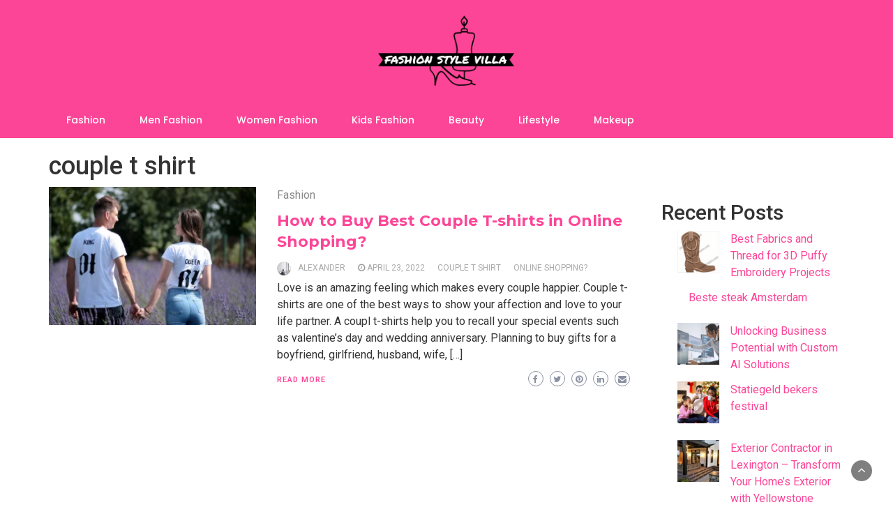

--- FILE ---
content_type: text/html; charset=UTF-8
request_url: https://fashionstylevilla.com/tag/couple-t-shirt/
body_size: 16098
content:
<!DOCTYPE html>
<html lang="en">
<head>
	<meta charset="UTF-8">
	<meta name="viewport" content="width=device-width, initial-scale=1">
	<link rel="profile" href="https://gmpg.org/xfn/11">
		<meta name='robots' content='index, follow, max-image-preview:large, max-snippet:-1, max-video-preview:-1' />
	<style>img:is([sizes="auto" i], [sizes^="auto," i]) { contain-intrinsic-size: 3000px 1500px }</style>
	<!-- Jetpack Site Verification Tags -->
<meta name="google-site-verification" content="3VJOHj-cGyUwb_FkrUKzrFNH13OdnTnfoAuXFLT-OcM" />

	<!-- This site is optimized with the Yoast SEO plugin v25.9 - https://yoast.com/wordpress/plugins/seo/ -->
	<title>couple t shirt Archives - Fashion Style Villa</title>
	<link rel="canonical" href="https://fashionstylevilla.com/tag/couple-t-shirt/" />
	<meta property="og:locale" content="en_US" />
	<meta property="og:type" content="article" />
	<meta property="og:title" content="couple t shirt Archives - Fashion Style Villa" />
	<meta property="og:url" content="https://fashionstylevilla.com/tag/couple-t-shirt/" />
	<meta property="og:site_name" content="Fashion Style Villa" />
	<meta property="og:image" content="https://fashionstylevilla.com/wp-content/uploads/2022/01/cropped-fashion-style-villa-logos_black-1.png" />
	<meta property="og:image:width" content="1200" />
	<meta property="og:image:height" content="673" />
	<meta property="og:image:type" content="image/png" />
	<meta name="twitter:card" content="summary_large_image" />
	<meta name="twitter:site" content="@FashonStyleVila" />
	<script type="application/ld+json" class="yoast-schema-graph">{"@context":"https://schema.org","@graph":[{"@type":"CollectionPage","@id":"https://fashionstylevilla.com/tag/couple-t-shirt/","url":"https://fashionstylevilla.com/tag/couple-t-shirt/","name":"couple t shirt Archives - Fashion Style Villa","isPartOf":{"@id":"https://fashionstylevilla.com/#website"},"primaryImageOfPage":{"@id":"https://fashionstylevilla.com/tag/couple-t-shirt/#primaryimage"},"image":{"@id":"https://fashionstylevilla.com/tag/couple-t-shirt/#primaryimage"},"thumbnailUrl":"https://fashionstylevilla.com/wp-content/uploads/2022/04/couple-1521402_1280.webp","breadcrumb":{"@id":"https://fashionstylevilla.com/tag/couple-t-shirt/#breadcrumb"},"inLanguage":"en"},{"@type":"ImageObject","inLanguage":"en","@id":"https://fashionstylevilla.com/tag/couple-t-shirt/#primaryimage","url":"https://fashionstylevilla.com/wp-content/uploads/2022/04/couple-1521402_1280.webp","contentUrl":"https://fashionstylevilla.com/wp-content/uploads/2022/04/couple-1521402_1280.webp","width":1280,"height":853,"caption":"Best Couple T-shirts"},{"@type":"BreadcrumbList","@id":"https://fashionstylevilla.com/tag/couple-t-shirt/#breadcrumb","itemListElement":[{"@type":"ListItem","position":1,"name":"Home","item":"https://fashionstylevilla.com/"},{"@type":"ListItem","position":2,"name":"couple t shirt"}]},{"@type":"WebSite","@id":"https://fashionstylevilla.com/#website","url":"https://fashionstylevilla.com/","name":"Fashion Style Villa","description":"Fashion and beauty niche website","publisher":{"@id":"https://fashionstylevilla.com/#organization"},"alternateName":"FashionStyleVilla","potentialAction":[{"@type":"SearchAction","target":{"@type":"EntryPoint","urlTemplate":"https://fashionstylevilla.com/?s={search_term_string}"},"query-input":{"@type":"PropertyValueSpecification","valueRequired":true,"valueName":"search_term_string"}}],"inLanguage":"en"},{"@type":"Organization","@id":"https://fashionstylevilla.com/#organization","name":"Fashion Style Villa","alternateName":"FashionStyleVilla","url":"https://fashionstylevilla.com/","logo":{"@type":"ImageObject","inLanguage":"en","@id":"https://fashionstylevilla.com/#/schema/logo/image/","url":"https://i0.wp.com/fashionstylevilla.com/wp-content/uploads/2022/01/cropped-fashion-style-villa-1.png?fit=1080%2C515&ssl=1","contentUrl":"https://i0.wp.com/fashionstylevilla.com/wp-content/uploads/2022/01/cropped-fashion-style-villa-1.png?fit=1080%2C515&ssl=1","width":1080,"height":515,"caption":"Fashion Style Villa"},"image":{"@id":"https://fashionstylevilla.com/#/schema/logo/image/"},"sameAs":["https://www.facebook.com/fashionstylevilla","https://x.com/FashonStyleVila"]}]}</script>
	<!-- / Yoast SEO plugin. -->


<link rel='dns-prefetch' href='//www.googletagmanager.com' />
<link rel='dns-prefetch' href='//stats.wp.com' />
<link rel='dns-prefetch' href='//fonts.googleapis.com' />
<link rel='dns-prefetch' href='//widgets.wp.com' />
<link rel='dns-prefetch' href='//s0.wp.com' />
<link rel='dns-prefetch' href='//0.gravatar.com' />
<link rel='dns-prefetch' href='//1.gravatar.com' />
<link rel='dns-prefetch' href='//2.gravatar.com' />
<link rel='dns-prefetch' href='//pagead2.googlesyndication.com' />
<link rel='preconnect' href='//c0.wp.com' />
<script type="text/javascript">
/* <![CDATA[ */
window._wpemojiSettings = {"baseUrl":"https:\/\/s.w.org\/images\/core\/emoji\/16.0.1\/72x72\/","ext":".png","svgUrl":"https:\/\/s.w.org\/images\/core\/emoji\/16.0.1\/svg\/","svgExt":".svg","source":{"concatemoji":"https:\/\/fashionstylevilla.com\/wp-includes\/js\/wp-emoji-release.min.js?ver=6.8.2"}};
/*! This file is auto-generated */
!function(s,n){var o,i,e;function c(e){try{var t={supportTests:e,timestamp:(new Date).valueOf()};sessionStorage.setItem(o,JSON.stringify(t))}catch(e){}}function p(e,t,n){e.clearRect(0,0,e.canvas.width,e.canvas.height),e.fillText(t,0,0);var t=new Uint32Array(e.getImageData(0,0,e.canvas.width,e.canvas.height).data),a=(e.clearRect(0,0,e.canvas.width,e.canvas.height),e.fillText(n,0,0),new Uint32Array(e.getImageData(0,0,e.canvas.width,e.canvas.height).data));return t.every(function(e,t){return e===a[t]})}function u(e,t){e.clearRect(0,0,e.canvas.width,e.canvas.height),e.fillText(t,0,0);for(var n=e.getImageData(16,16,1,1),a=0;a<n.data.length;a++)if(0!==n.data[a])return!1;return!0}function f(e,t,n,a){switch(t){case"flag":return n(e,"\ud83c\udff3\ufe0f\u200d\u26a7\ufe0f","\ud83c\udff3\ufe0f\u200b\u26a7\ufe0f")?!1:!n(e,"\ud83c\udde8\ud83c\uddf6","\ud83c\udde8\u200b\ud83c\uddf6")&&!n(e,"\ud83c\udff4\udb40\udc67\udb40\udc62\udb40\udc65\udb40\udc6e\udb40\udc67\udb40\udc7f","\ud83c\udff4\u200b\udb40\udc67\u200b\udb40\udc62\u200b\udb40\udc65\u200b\udb40\udc6e\u200b\udb40\udc67\u200b\udb40\udc7f");case"emoji":return!a(e,"\ud83e\udedf")}return!1}function g(e,t,n,a){var r="undefined"!=typeof WorkerGlobalScope&&self instanceof WorkerGlobalScope?new OffscreenCanvas(300,150):s.createElement("canvas"),o=r.getContext("2d",{willReadFrequently:!0}),i=(o.textBaseline="top",o.font="600 32px Arial",{});return e.forEach(function(e){i[e]=t(o,e,n,a)}),i}function t(e){var t=s.createElement("script");t.src=e,t.defer=!0,s.head.appendChild(t)}"undefined"!=typeof Promise&&(o="wpEmojiSettingsSupports",i=["flag","emoji"],n.supports={everything:!0,everythingExceptFlag:!0},e=new Promise(function(e){s.addEventListener("DOMContentLoaded",e,{once:!0})}),new Promise(function(t){var n=function(){try{var e=JSON.parse(sessionStorage.getItem(o));if("object"==typeof e&&"number"==typeof e.timestamp&&(new Date).valueOf()<e.timestamp+604800&&"object"==typeof e.supportTests)return e.supportTests}catch(e){}return null}();if(!n){if("undefined"!=typeof Worker&&"undefined"!=typeof OffscreenCanvas&&"undefined"!=typeof URL&&URL.createObjectURL&&"undefined"!=typeof Blob)try{var e="postMessage("+g.toString()+"("+[JSON.stringify(i),f.toString(),p.toString(),u.toString()].join(",")+"));",a=new Blob([e],{type:"text/javascript"}),r=new Worker(URL.createObjectURL(a),{name:"wpTestEmojiSupports"});return void(r.onmessage=function(e){c(n=e.data),r.terminate(),t(n)})}catch(e){}c(n=g(i,f,p,u))}t(n)}).then(function(e){for(var t in e)n.supports[t]=e[t],n.supports.everything=n.supports.everything&&n.supports[t],"flag"!==t&&(n.supports.everythingExceptFlag=n.supports.everythingExceptFlag&&n.supports[t]);n.supports.everythingExceptFlag=n.supports.everythingExceptFlag&&!n.supports.flag,n.DOMReady=!1,n.readyCallback=function(){n.DOMReady=!0}}).then(function(){return e}).then(function(){var e;n.supports.everything||(n.readyCallback(),(e=n.source||{}).concatemoji?t(e.concatemoji):e.wpemoji&&e.twemoji&&(t(e.twemoji),t(e.wpemoji)))}))}((window,document),window._wpemojiSettings);
/* ]]> */
</script>

<style id='wp-emoji-styles-inline-css' type='text/css'>

	img.wp-smiley, img.emoji {
		display: inline !important;
		border: none !important;
		box-shadow: none !important;
		height: 1em !important;
		width: 1em !important;
		margin: 0 0.07em !important;
		vertical-align: -0.1em !important;
		background: none !important;
		padding: 0 !important;
	}
</style>
<link rel='stylesheet' id='wp-block-library-css' href='https://c0.wp.com/c/6.8.2/wp-includes/css/dist/block-library/style.min.css' type='text/css' media='all' />
<style id='wp-block-library-theme-inline-css' type='text/css'>
.wp-block-audio :where(figcaption){color:#555;font-size:13px;text-align:center}.is-dark-theme .wp-block-audio :where(figcaption){color:#ffffffa6}.wp-block-audio{margin:0 0 1em}.wp-block-code{border:1px solid #ccc;border-radius:4px;font-family:Menlo,Consolas,monaco,monospace;padding:.8em 1em}.wp-block-embed :where(figcaption){color:#555;font-size:13px;text-align:center}.is-dark-theme .wp-block-embed :where(figcaption){color:#ffffffa6}.wp-block-embed{margin:0 0 1em}.blocks-gallery-caption{color:#555;font-size:13px;text-align:center}.is-dark-theme .blocks-gallery-caption{color:#ffffffa6}:root :where(.wp-block-image figcaption){color:#555;font-size:13px;text-align:center}.is-dark-theme :root :where(.wp-block-image figcaption){color:#ffffffa6}.wp-block-image{margin:0 0 1em}.wp-block-pullquote{border-bottom:4px solid;border-top:4px solid;color:currentColor;margin-bottom:1.75em}.wp-block-pullquote cite,.wp-block-pullquote footer,.wp-block-pullquote__citation{color:currentColor;font-size:.8125em;font-style:normal;text-transform:uppercase}.wp-block-quote{border-left:.25em solid;margin:0 0 1.75em;padding-left:1em}.wp-block-quote cite,.wp-block-quote footer{color:currentColor;font-size:.8125em;font-style:normal;position:relative}.wp-block-quote:where(.has-text-align-right){border-left:none;border-right:.25em solid;padding-left:0;padding-right:1em}.wp-block-quote:where(.has-text-align-center){border:none;padding-left:0}.wp-block-quote.is-large,.wp-block-quote.is-style-large,.wp-block-quote:where(.is-style-plain){border:none}.wp-block-search .wp-block-search__label{font-weight:700}.wp-block-search__button{border:1px solid #ccc;padding:.375em .625em}:where(.wp-block-group.has-background){padding:1.25em 2.375em}.wp-block-separator.has-css-opacity{opacity:.4}.wp-block-separator{border:none;border-bottom:2px solid;margin-left:auto;margin-right:auto}.wp-block-separator.has-alpha-channel-opacity{opacity:1}.wp-block-separator:not(.is-style-wide):not(.is-style-dots){width:100px}.wp-block-separator.has-background:not(.is-style-dots){border-bottom:none;height:1px}.wp-block-separator.has-background:not(.is-style-wide):not(.is-style-dots){height:2px}.wp-block-table{margin:0 0 1em}.wp-block-table td,.wp-block-table th{word-break:normal}.wp-block-table :where(figcaption){color:#555;font-size:13px;text-align:center}.is-dark-theme .wp-block-table :where(figcaption){color:#ffffffa6}.wp-block-video :where(figcaption){color:#555;font-size:13px;text-align:center}.is-dark-theme .wp-block-video :where(figcaption){color:#ffffffa6}.wp-block-video{margin:0 0 1em}:root :where(.wp-block-template-part.has-background){margin-bottom:0;margin-top:0;padding:1.25em 2.375em}
</style>
<style id='classic-theme-styles-inline-css' type='text/css'>
/*! This file is auto-generated */
.wp-block-button__link{color:#fff;background-color:#32373c;border-radius:9999px;box-shadow:none;text-decoration:none;padding:calc(.667em + 2px) calc(1.333em + 2px);font-size:1.125em}.wp-block-file__button{background:#32373c;color:#fff;text-decoration:none}
</style>
<link rel='stylesheet' id='mediaelement-css' href='https://c0.wp.com/c/6.8.2/wp-includes/js/mediaelement/mediaelementplayer-legacy.min.css' type='text/css' media='all' />
<link rel='stylesheet' id='wp-mediaelement-css' href='https://c0.wp.com/c/6.8.2/wp-includes/js/mediaelement/wp-mediaelement.min.css' type='text/css' media='all' />
<style id='jetpack-sharing-buttons-style-inline-css' type='text/css'>
.jetpack-sharing-buttons__services-list{display:flex;flex-direction:row;flex-wrap:wrap;gap:0;list-style-type:none;margin:5px;padding:0}.jetpack-sharing-buttons__services-list.has-small-icon-size{font-size:12px}.jetpack-sharing-buttons__services-list.has-normal-icon-size{font-size:16px}.jetpack-sharing-buttons__services-list.has-large-icon-size{font-size:24px}.jetpack-sharing-buttons__services-list.has-huge-icon-size{font-size:36px}@media print{.jetpack-sharing-buttons__services-list{display:none!important}}.editor-styles-wrapper .wp-block-jetpack-sharing-buttons{gap:0;padding-inline-start:0}ul.jetpack-sharing-buttons__services-list.has-background{padding:1.25em 2.375em}
</style>
<style id='global-styles-inline-css' type='text/css'>
:root{--wp--preset--aspect-ratio--square: 1;--wp--preset--aspect-ratio--4-3: 4/3;--wp--preset--aspect-ratio--3-4: 3/4;--wp--preset--aspect-ratio--3-2: 3/2;--wp--preset--aspect-ratio--2-3: 2/3;--wp--preset--aspect-ratio--16-9: 16/9;--wp--preset--aspect-ratio--9-16: 9/16;--wp--preset--color--black: #000000;--wp--preset--color--cyan-bluish-gray: #abb8c3;--wp--preset--color--white: #ffffff;--wp--preset--color--pale-pink: #f78da7;--wp--preset--color--vivid-red: #cf2e2e;--wp--preset--color--luminous-vivid-orange: #ff6900;--wp--preset--color--luminous-vivid-amber: #fcb900;--wp--preset--color--light-green-cyan: #7bdcb5;--wp--preset--color--vivid-green-cyan: #00d084;--wp--preset--color--pale-cyan-blue: #8ed1fc;--wp--preset--color--vivid-cyan-blue: #0693e3;--wp--preset--color--vivid-purple: #9b51e0;--wp--preset--gradient--vivid-cyan-blue-to-vivid-purple: linear-gradient(135deg,rgba(6,147,227,1) 0%,rgb(155,81,224) 100%);--wp--preset--gradient--light-green-cyan-to-vivid-green-cyan: linear-gradient(135deg,rgb(122,220,180) 0%,rgb(0,208,130) 100%);--wp--preset--gradient--luminous-vivid-amber-to-luminous-vivid-orange: linear-gradient(135deg,rgba(252,185,0,1) 0%,rgba(255,105,0,1) 100%);--wp--preset--gradient--luminous-vivid-orange-to-vivid-red: linear-gradient(135deg,rgba(255,105,0,1) 0%,rgb(207,46,46) 100%);--wp--preset--gradient--very-light-gray-to-cyan-bluish-gray: linear-gradient(135deg,rgb(238,238,238) 0%,rgb(169,184,195) 100%);--wp--preset--gradient--cool-to-warm-spectrum: linear-gradient(135deg,rgb(74,234,220) 0%,rgb(151,120,209) 20%,rgb(207,42,186) 40%,rgb(238,44,130) 60%,rgb(251,105,98) 80%,rgb(254,248,76) 100%);--wp--preset--gradient--blush-light-purple: linear-gradient(135deg,rgb(255,206,236) 0%,rgb(152,150,240) 100%);--wp--preset--gradient--blush-bordeaux: linear-gradient(135deg,rgb(254,205,165) 0%,rgb(254,45,45) 50%,rgb(107,0,62) 100%);--wp--preset--gradient--luminous-dusk: linear-gradient(135deg,rgb(255,203,112) 0%,rgb(199,81,192) 50%,rgb(65,88,208) 100%);--wp--preset--gradient--pale-ocean: linear-gradient(135deg,rgb(255,245,203) 0%,rgb(182,227,212) 50%,rgb(51,167,181) 100%);--wp--preset--gradient--electric-grass: linear-gradient(135deg,rgb(202,248,128) 0%,rgb(113,206,126) 100%);--wp--preset--gradient--midnight: linear-gradient(135deg,rgb(2,3,129) 0%,rgb(40,116,252) 100%);--wp--preset--font-size--small: 13px;--wp--preset--font-size--medium: 20px;--wp--preset--font-size--large: 36px;--wp--preset--font-size--x-large: 42px;--wp--preset--spacing--20: 0.44rem;--wp--preset--spacing--30: 0.67rem;--wp--preset--spacing--40: 1rem;--wp--preset--spacing--50: 1.5rem;--wp--preset--spacing--60: 2.25rem;--wp--preset--spacing--70: 3.38rem;--wp--preset--spacing--80: 5.06rem;--wp--preset--shadow--natural: 6px 6px 9px rgba(0, 0, 0, 0.2);--wp--preset--shadow--deep: 12px 12px 50px rgba(0, 0, 0, 0.4);--wp--preset--shadow--sharp: 6px 6px 0px rgba(0, 0, 0, 0.2);--wp--preset--shadow--outlined: 6px 6px 0px -3px rgba(255, 255, 255, 1), 6px 6px rgba(0, 0, 0, 1);--wp--preset--shadow--crisp: 6px 6px 0px rgba(0, 0, 0, 1);}:where(.is-layout-flex){gap: 0.5em;}:where(.is-layout-grid){gap: 0.5em;}body .is-layout-flex{display: flex;}.is-layout-flex{flex-wrap: wrap;align-items: center;}.is-layout-flex > :is(*, div){margin: 0;}body .is-layout-grid{display: grid;}.is-layout-grid > :is(*, div){margin: 0;}:where(.wp-block-columns.is-layout-flex){gap: 2em;}:where(.wp-block-columns.is-layout-grid){gap: 2em;}:where(.wp-block-post-template.is-layout-flex){gap: 1.25em;}:where(.wp-block-post-template.is-layout-grid){gap: 1.25em;}.has-black-color{color: var(--wp--preset--color--black) !important;}.has-cyan-bluish-gray-color{color: var(--wp--preset--color--cyan-bluish-gray) !important;}.has-white-color{color: var(--wp--preset--color--white) !important;}.has-pale-pink-color{color: var(--wp--preset--color--pale-pink) !important;}.has-vivid-red-color{color: var(--wp--preset--color--vivid-red) !important;}.has-luminous-vivid-orange-color{color: var(--wp--preset--color--luminous-vivid-orange) !important;}.has-luminous-vivid-amber-color{color: var(--wp--preset--color--luminous-vivid-amber) !important;}.has-light-green-cyan-color{color: var(--wp--preset--color--light-green-cyan) !important;}.has-vivid-green-cyan-color{color: var(--wp--preset--color--vivid-green-cyan) !important;}.has-pale-cyan-blue-color{color: var(--wp--preset--color--pale-cyan-blue) !important;}.has-vivid-cyan-blue-color{color: var(--wp--preset--color--vivid-cyan-blue) !important;}.has-vivid-purple-color{color: var(--wp--preset--color--vivid-purple) !important;}.has-black-background-color{background-color: var(--wp--preset--color--black) !important;}.has-cyan-bluish-gray-background-color{background-color: var(--wp--preset--color--cyan-bluish-gray) !important;}.has-white-background-color{background-color: var(--wp--preset--color--white) !important;}.has-pale-pink-background-color{background-color: var(--wp--preset--color--pale-pink) !important;}.has-vivid-red-background-color{background-color: var(--wp--preset--color--vivid-red) !important;}.has-luminous-vivid-orange-background-color{background-color: var(--wp--preset--color--luminous-vivid-orange) !important;}.has-luminous-vivid-amber-background-color{background-color: var(--wp--preset--color--luminous-vivid-amber) !important;}.has-light-green-cyan-background-color{background-color: var(--wp--preset--color--light-green-cyan) !important;}.has-vivid-green-cyan-background-color{background-color: var(--wp--preset--color--vivid-green-cyan) !important;}.has-pale-cyan-blue-background-color{background-color: var(--wp--preset--color--pale-cyan-blue) !important;}.has-vivid-cyan-blue-background-color{background-color: var(--wp--preset--color--vivid-cyan-blue) !important;}.has-vivid-purple-background-color{background-color: var(--wp--preset--color--vivid-purple) !important;}.has-black-border-color{border-color: var(--wp--preset--color--black) !important;}.has-cyan-bluish-gray-border-color{border-color: var(--wp--preset--color--cyan-bluish-gray) !important;}.has-white-border-color{border-color: var(--wp--preset--color--white) !important;}.has-pale-pink-border-color{border-color: var(--wp--preset--color--pale-pink) !important;}.has-vivid-red-border-color{border-color: var(--wp--preset--color--vivid-red) !important;}.has-luminous-vivid-orange-border-color{border-color: var(--wp--preset--color--luminous-vivid-orange) !important;}.has-luminous-vivid-amber-border-color{border-color: var(--wp--preset--color--luminous-vivid-amber) !important;}.has-light-green-cyan-border-color{border-color: var(--wp--preset--color--light-green-cyan) !important;}.has-vivid-green-cyan-border-color{border-color: var(--wp--preset--color--vivid-green-cyan) !important;}.has-pale-cyan-blue-border-color{border-color: var(--wp--preset--color--pale-cyan-blue) !important;}.has-vivid-cyan-blue-border-color{border-color: var(--wp--preset--color--vivid-cyan-blue) !important;}.has-vivid-purple-border-color{border-color: var(--wp--preset--color--vivid-purple) !important;}.has-vivid-cyan-blue-to-vivid-purple-gradient-background{background: var(--wp--preset--gradient--vivid-cyan-blue-to-vivid-purple) !important;}.has-light-green-cyan-to-vivid-green-cyan-gradient-background{background: var(--wp--preset--gradient--light-green-cyan-to-vivid-green-cyan) !important;}.has-luminous-vivid-amber-to-luminous-vivid-orange-gradient-background{background: var(--wp--preset--gradient--luminous-vivid-amber-to-luminous-vivid-orange) !important;}.has-luminous-vivid-orange-to-vivid-red-gradient-background{background: var(--wp--preset--gradient--luminous-vivid-orange-to-vivid-red) !important;}.has-very-light-gray-to-cyan-bluish-gray-gradient-background{background: var(--wp--preset--gradient--very-light-gray-to-cyan-bluish-gray) !important;}.has-cool-to-warm-spectrum-gradient-background{background: var(--wp--preset--gradient--cool-to-warm-spectrum) !important;}.has-blush-light-purple-gradient-background{background: var(--wp--preset--gradient--blush-light-purple) !important;}.has-blush-bordeaux-gradient-background{background: var(--wp--preset--gradient--blush-bordeaux) !important;}.has-luminous-dusk-gradient-background{background: var(--wp--preset--gradient--luminous-dusk) !important;}.has-pale-ocean-gradient-background{background: var(--wp--preset--gradient--pale-ocean) !important;}.has-electric-grass-gradient-background{background: var(--wp--preset--gradient--electric-grass) !important;}.has-midnight-gradient-background{background: var(--wp--preset--gradient--midnight) !important;}.has-small-font-size{font-size: var(--wp--preset--font-size--small) !important;}.has-medium-font-size{font-size: var(--wp--preset--font-size--medium) !important;}.has-large-font-size{font-size: var(--wp--preset--font-size--large) !important;}.has-x-large-font-size{font-size: var(--wp--preset--font-size--x-large) !important;}
:where(.wp-block-post-template.is-layout-flex){gap: 1.25em;}:where(.wp-block-post-template.is-layout-grid){gap: 1.25em;}
:where(.wp-block-columns.is-layout-flex){gap: 2em;}:where(.wp-block-columns.is-layout-grid){gap: 2em;}
:root :where(.wp-block-pullquote){font-size: 1.5em;line-height: 1.6;}
</style>
<link rel='stylesheet' id='wp-newspaper-style-css' href='https://fashionstylevilla.com/wp-content/themes/wp-newspaper/style.css?ver=6.8.2' type='text/css' media='all' />
<style id='wp-newspaper-style-inline-css' type='text/css'>
.detail-content h1{ font:500 32px/1em Poppins; }h1{ color:#333; }.detail-content h2{ font:400 28px/1em Mirza; }h2{ color:#333; }.detail-content h3{ font:300 24px/1em Monda; }h3{ color:#333; }.detail-content h4{ font:200 21px/1em Moul; }h4{ color:#333; }.detail-content h5{ font:150 15px/1em Ovo; }h5{ color:#333; }.detail-content h6{ font:100 12px/1em Oxygen; }h6{ color:#333; }
                body{ font: 400 16px/24px Roboto; color: #333; }
                body{ background-color: #fff; }

                article{ font: 400 18px/31px Playfair Display; color: #333; }

                div.container{ max-width: 1297px; }

                
                



                header .logo img{ height: 116px; }
                .site-title a{ font-size: 58px; font-family: Montserrat Alternates; color: #fff;}
                header .logo .site-description{color: #ffffff;}
                section.top-bar{padding: 15px 0;}

                section.top-bar:before {background: #ffffff; opacity: 0;}


                

               


                
                

                .blog-news-title{ font-size: 22px; font-family: Montserrat; line-height: 30px; font-weight: 600;}
                .blog-news-title a{color: #fd4597;}

                

                


                
               

                // link color
                a{color:#fd4597;}

                #primary-menu li a {color: #fff;}
                header .main-nav{background-color: #fd4597;}
                .main-navigation ul ul.sub-menu{background-color: #fd4597;}
                .main-navigation .nav-menu{background-color: #fd4597;}
                #primary-menu li a{ font-size: 14px; font-family: Poppins; font-weight: 500;}
                footer.main{background-color: #ececec;}


                header .top-info.pri-bg-color{background-color: #fd4597;}

                


                /*buttons*/
                header .search-submit,.widget .profile-link,
                .woocommerce #respond input#submit.alt, .woocommerce a.button.alt,
                .woocommerce button.button.alt, .woocommerce input.button.alt,.woocommerce #respond input#submit, .woocommerce a.button, .woocommerce button.button,
                .woocommerce input.button,form#wte_enquiry_contact_form input#enquiry_submit_button,#blossomthemes-email-newsletter-626 input.subscribe-submit-626,
                .jetpack_subscription_widget,.widget_search .search-submit,.widget-instagram .owl-carousel .owl-nav .owl-prev,
                .widget-instagram .owl-carousel .owl-nav .owl-next,.widget_search input.search-submit
                {background-color: #fd4597;}

                


                .home-pages{background-color:#dd3333;}


                

               
        
</style>
<link rel='stylesheet' id='bootstrap-css' href='https://fashionstylevilla.com/wp-content/themes/wp-newspaper/css/bootstrap.css?ver=6.8.2' type='text/css' media='all' />
<link rel='stylesheet' id='fashion-news-css' href='https://fashionstylevilla.com/wp-content/themes/fashion-news/style.css?ver=1.0.2' type='text/css' media='all' />
<style id='fashion-news-inline-css' type='text/css'>
.detail-content h1{ font:500 32px/1em Poppins; }h1{ color:#333; }.detail-content h2{ font:400 28px/1em Mirza; }h2{ color:#333; }.detail-content h3{ font:300 24px/1em Monda; }h3{ color:#333; }.detail-content h4{ font:200 21px/1em Moul; }h4{ color:#333; }.detail-content h5{ font:150 15px/1em Ovo; }h5{ color:#333; }.detail-content h6{ font:100 12px/1em Oxygen; }h6{ color:#333; }
                body{ font: 400 16px/24px Roboto; color: #333; }
                body{ background-color: #fff; }

                article{ font: 400 18px/31px Playfair Display; color: #333; }

                div.container{ max-width: 1297px; }

                
                



                header .logo img{ height: 116px; }
                .site-title a{ font-size: 58px; font-family: Montserrat Alternates; color: #fff;}
                header .logo .site-description{color: #ffffff;}
                section.top-bar{padding: 15px 0;}

                section.top-bar:before {background: #ffffff; opacity: 0;}


                

               


                
                

                .blog-news-title{ font-size: 22px; font-family: Montserrat; line-height: 30px; font-weight: 600;}
                .blog-news-title a{color: #fd4597;}

                

                


                
               

                // link color
                a{color:#fd4597;}

                #primary-menu li a {color: #fff;}
                header .main-nav{background-color: #fd4597;}
                .main-navigation ul ul.sub-menu{background-color: #fd4597;}
                .main-navigation .nav-menu{background-color: #fd4597;}
                #primary-menu li a{ font-size: 14px; font-family: Poppins; font-weight: 500;}
                footer.main{background-color: #ececec;}


                header .top-info.pri-bg-color{background-color: #fd4597;}

                


                /*buttons*/
                header .search-submit,.widget .profile-link,
                .woocommerce #respond input#submit.alt, .woocommerce a.button.alt,
                .woocommerce button.button.alt, .woocommerce input.button.alt,.woocommerce #respond input#submit, .woocommerce a.button, .woocommerce button.button,
                .woocommerce input.button,form#wte_enquiry_contact_form input#enquiry_submit_button,#blossomthemes-email-newsletter-626 input.subscribe-submit-626,
                .jetpack_subscription_widget,.widget_search .search-submit,.widget-instagram .owl-carousel .owl-nav .owl-prev,
                .widget-instagram .owl-carousel .owl-nav .owl-next,.widget_search input.search-submit
                {background-color: #fd4597;}

                


                .home-pages{background-color:#dd3333;}


                

               
        
</style>
<link rel='stylesheet' id='fontawesome-css' href='https://fashionstylevilla.com/wp-content/themes/wp-newspaper/css/font-awesome.css?ver=6.8.2' type='text/css' media='all' />
<link rel='stylesheet' id='owl-css' href='https://fashionstylevilla.com/wp-content/themes/wp-newspaper/css/owl.carousel.css?ver=6.8.2' type='text/css' media='all' />
<link rel='stylesheet' id='wp-newspaper-googlefonts-css' href='https://fonts.googleapis.com/css?family=Roboto%3A200%2C300%2C400%2C500%2C600%2C700%2C800%2C900%7CPlayfair+Display%3A200%2C300%2C400%2C500%2C600%2C700%2C800%2C900%7CMontserrat+Alternates%3A200%2C300%2C400%2C500%2C600%2C700%2C800%2C900%7CMontserrat%3A200%2C300%2C400%2C500%2C600%2C700%2C800%2C900%7CMontserrat%3A200%2C300%2C400%2C500%2C600%2C700%2C800%2C900%7CMontserrat%3A200%2C300%2C400%2C500%2C600%2C700%2C800%2C900%7CReem+Kufi%3A200%2C300%2C400%2C500%2C600%2C700%2C800%2C900%7CPoppins%3A200%2C300%2C400%2C500%2C600%2C700%2C800%2C900%7C&#038;ver=6.8.2' type='text/css' media='all' />
<link rel='stylesheet' id='jetpack_likes-css' href='https://c0.wp.com/p/jetpack/15.0/modules/likes/style.css' type='text/css' media='all' />
<script type="text/javascript" src="https://c0.wp.com/c/6.8.2/wp-includes/js/jquery/jquery.min.js" id="jquery-core-js"></script>
<script type="text/javascript" src="https://c0.wp.com/c/6.8.2/wp-includes/js/jquery/jquery-migrate.min.js" id="jquery-migrate-js"></script>
<script type="text/javascript" id="wp_newspaper_loadmore-js-extra">
/* <![CDATA[ */
var wp_newspaper_loadmore_params = {"ajaxurl":"https:\/\/fashionstylevilla.com\/wp-admin\/admin-ajax.php","current_page":"1","max_page":"55","cat":"0"};
/* ]]> */
</script>
<script type="text/javascript" src="https://fashionstylevilla.com/wp-content/themes/wp-newspaper/js/loadmore.js?ver=6.8.2" id="wp_newspaper_loadmore-js"></script>

<!-- Google tag (gtag.js) snippet added by Site Kit -->
<!-- Google Analytics snippet added by Site Kit -->
<script type="text/javascript" src="https://www.googletagmanager.com/gtag/js?id=G-GVJWYH3612" id="google_gtagjs-js" async></script>
<script type="text/javascript" id="google_gtagjs-js-after">
/* <![CDATA[ */
window.dataLayer = window.dataLayer || [];function gtag(){dataLayer.push(arguments);}
gtag("set","linker",{"domains":["fashionstylevilla.com"]});
gtag("js", new Date());
gtag("set", "developer_id.dZTNiMT", true);
gtag("config", "G-GVJWYH3612");
/* ]]> */
</script>
<link rel="https://api.w.org/" href="https://fashionstylevilla.com/wp-json/" /><link rel="alternate" title="JSON" type="application/json" href="https://fashionstylevilla.com/wp-json/wp/v2/tags/110" /><link rel="EditURI" type="application/rsd+xml" title="RSD" href="https://fashionstylevilla.com/xmlrpc.php?rsd" />
<meta name="generator" content="WordPress 6.8.2" />
<meta name="generator" content="Site Kit by Google 1.161.0" />	<style>img#wpstats{display:none}</style>
		
<!-- Google AdSense meta tags added by Site Kit -->
<meta name="google-adsense-platform-account" content="ca-host-pub-2644536267352236">
<meta name="google-adsense-platform-domain" content="sitekit.withgoogle.com">
<!-- End Google AdSense meta tags added by Site Kit -->

<!-- Google AdSense snippet added by Site Kit -->
<script type="text/javascript" async="async" src="https://pagead2.googlesyndication.com/pagead/js/adsbygoogle.js?client=ca-pub-3146106679707768&amp;host=ca-host-pub-2644536267352236" crossorigin="anonymous"></script>

<!-- End Google AdSense snippet added by Site Kit -->
<link rel="icon" href="https://fashionstylevilla.com/wp-content/uploads/2022/01/cropped-fashion-style-villa-2-32x32.png" sizes="32x32" />
<link rel="icon" href="https://fashionstylevilla.com/wp-content/uploads/2022/01/cropped-fashion-style-villa-2-192x192.png" sizes="192x192" />
<link rel="apple-touch-icon" href="https://fashionstylevilla.com/wp-content/uploads/2022/01/cropped-fashion-style-villa-2-180x180.png" />
<meta name="msapplication-TileImage" content="https://fashionstylevilla.com/wp-content/uploads/2022/01/cropped-fashion-style-villa-2-270x270.png" />
		<style type="text/css" id="wp-custom-css">
			section.top-bar {
     background: #fd4597;
}
.featured-layout .news-snippet .category a{
   background-color: #fd4597;
  }
a {
    color: #fd4597;
}
.copyright.text-center {
    display: none;
}		</style>
		<meta name="ahrefs-site-verification" content="b3fb2c52fbd2099ba82db1df4e120ac08c8e21502658df621a4f054560077f2e">
	</head>
<!-- 1edd072b82f4805bde22a2803ad14ab019f76765 -->
<body class="archive tag tag-couple-t-shirt tag-110 wp-custom-logo wp-embed-responsive wp-theme-wp-newspaper wp-child-theme-fashion-news group-blog hfeed">

<a class="skip-link screen-reader-text" href="#content">Skip to content</a>





<header>
	
	<section class="top-info pri-bg-color">
		<div class="container">
			<div class="row">
				<!-- Brand and toggle get grouped for better mobile display -->	
				<div class="col-xs-6">
					<div class="social-icons">
						<ul class="list-inline">
                    
        
</ul>					</div>
				</div>

						</div>
	</div>
</section>

<section class="top-bar">
	<div class="container">
		<div class="row top-head-2">
			<div class="col-sm-12 logo text-center">			
				<a href="https://fashionstylevilla.com/" class="custom-logo-link" rel="home"><img width="1080" height="515" src="https://fashionstylevilla.com/wp-content/uploads/2022/01/cropped-fashion-style-villa-1.png" class="custom-logo" alt="fashion style villa" decoding="async" fetchpriority="high" srcset="https://fashionstylevilla.com/wp-content/uploads/2022/01/cropped-fashion-style-villa-1.png 1080w, https://fashionstylevilla.com/wp-content/uploads/2022/01/cropped-fashion-style-villa-1-300x143.png 300w, https://fashionstylevilla.com/wp-content/uploads/2022/01/cropped-fashion-style-villa-1-1024x488.png 1024w, https://fashionstylevilla.com/wp-content/uploads/2022/01/cropped-fashion-style-villa-1-768x366.png 768w, https://fashionstylevilla.com/wp-content/uploads/2022/01/cropped-fashion-style-villa-1-850x405.png 850w" sizes="(max-width: 1080px) 100vw, 1080px" /></a>			</div>

		</div>
	</div> <!-- /.end of container -->
</section> <!-- /.end of section -->





<section  class="main-nav nav-two  sticky-header">
	<div class="container">
		<nav id="site-navigation" class="main-navigation">
			<button class="menu-toggle" aria-controls="primary-menu" aria-expanded="false"><!-- Primary Menu -->
				<div id="nav-icon">
					<span></span>
					<span></span>
					<span></span>
					<span></span>
				</div>
			</button>
			<div class="menu-main-menu-container"><ul id="primary-menu" class="menu"><li id="menu-item-3832" class="menu-item menu-item-type-taxonomy menu-item-object-category menu-item-3832"><a href="https://fashionstylevilla.com/category/fashion/">Fashion</a></li>
<li id="menu-item-3836" class="menu-item menu-item-type-taxonomy menu-item-object-category menu-item-3836"><a href="https://fashionstylevilla.com/category/men-fashion/">Men Fashion</a></li>
<li id="menu-item-3837" class="menu-item menu-item-type-taxonomy menu-item-object-category menu-item-3837"><a href="https://fashionstylevilla.com/category/women-fashion/">Women Fashion</a></li>
<li id="menu-item-3833" class="menu-item menu-item-type-taxonomy menu-item-object-category menu-item-3833"><a href="https://fashionstylevilla.com/category/kids-fashion/">Kids Fashion</a></li>
<li id="menu-item-3831" class="menu-item menu-item-type-taxonomy menu-item-object-category menu-item-3831"><a href="https://fashionstylevilla.com/category/beauty/">Beauty</a></li>
<li id="menu-item-3834" class="menu-item menu-item-type-taxonomy menu-item-object-category menu-item-3834"><a href="https://fashionstylevilla.com/category/lifestyle/">Lifestyle</a></li>
<li id="menu-item-3835" class="menu-item menu-item-type-taxonomy menu-item-object-category menu-item-3835"><a href="https://fashionstylevilla.com/category/makeup/">Makeup</a></li>
</ul></div>		</nav><!-- #site-navigation -->
	</div>
</section>

</header>



<div class="post-list content-area">
  <div class="container">
  	<h1 class="category-title">couple t shirt</h1>    <div class="row">
      
      <div id="main-content" class="col-sm-9">
        <div class="list-view blog-list-block">
                         
                                    
<div id="post-345" class="post-345 post type-post status-publish format-standard has-post-thumbnail hentry category-fashion tag-couple-t-shirt tag-online-shopping eq-blocks">
    <div class="news-snippet">        
              <a href="https://fashionstylevilla.com/how-to-buy-best-couple-t-shirts-in-online-shopping/" rel="bookmark" class="featured-image">
          <img width="300" height="200" src="https://fashionstylevilla.com/wp-content/uploads/2022/04/couple-1521402_1280-300x200.webp" class="attachment-medium size-medium wp-post-image" alt="Best Couple T-shirts" decoding="async" srcset="https://fashionstylevilla.com/wp-content/uploads/2022/04/couple-1521402_1280-300x200.webp 300w, https://fashionstylevilla.com/wp-content/uploads/2022/04/couple-1521402_1280-1024x682.webp 1024w, https://fashionstylevilla.com/wp-content/uploads/2022/04/couple-1521402_1280-768x512.webp 768w, https://fashionstylevilla.com/wp-content/uploads/2022/04/couple-1521402_1280-850x566.webp 850w, https://fashionstylevilla.com/wp-content/uploads/2022/04/couple-1521402_1280.webp 1280w" sizes="(max-width: 300px) 100vw, 300px" />        </a>            
          <div class="summary">
                                 <span class="category"><a href="https://fashionstylevilla.com/category/fashion/">Fashion</a></span>
                           
        <h4 class="blog-news-title"><a href="https://fashionstylevilla.com/how-to-buy-best-couple-t-shirts-in-online-shopping/" rel="bookmark"><strong>How to Buy Best Couple T-shirts in Online Shopping?</strong></a></h4>
                      <div class="info">
              <ul class="list-inline">

                                  <li>
                    <a class="url fn n" href="https://fashionstylevilla.com/author/alexander/">
                                                                    <div class="author-image"> 
                          <img alt='' src='https://secure.gravatar.com/avatar/0668c700b14394938ee9aa23c3b92537d4cacd85cd730bc848de0686d0cad56a?s=60&#038;r=g' srcset='https://secure.gravatar.com/avatar/0668c700b14394938ee9aa23c3b92537d4cacd85cd730bc848de0686d0cad56a?s=120&#038;r=g 2x' class='avatar avatar-60 photo' height='60' width='60' decoding='async'/>                        </div>
                                            Alexander                    </a>
                 </li>
                
                                                    <li><i class="fa fa-clock-o"></i> <a href="https://fashionstylevilla.com/2022/04/23/">April 23, 2022</a></li>
                
                                                          <li><a href="https://fashionstylevilla.com/tag/couple-t-shirt/">couple t shirt</a></li>
                                              <li><a href="https://fashionstylevilla.com/tag/online-shopping/">Online Shopping?</a></li>
                                                      

                                
              </ul>
            </div>
                  
        <p>Love is an amazing feeling which makes every couple happier. Couple t-shirts are one of the best ways to show your affection and love to your life partner. A coupl t-shirts help you to recall your special events such as valentine&#8217;s day and wedding anniversary. Planning to buy gifts for a boyfriend, girlfriend, husband, wife, [&hellip;]</p>
        
        <a href="https://fashionstylevilla.com/how-to-buy-best-couple-t-shirts-in-online-shopping/" rel="bookmark" title="" class="readmore">
          Read More        </a>
        
        <script type="text/javascript">
	var fb = '';
	var twitter = '';
	var pinterest = '';
	var linkedin = '';
</script>


	<div class="social-box">

					<a class="facebook-icon" href="https://www.facebook.com/sharer/sharer.php?u=https%3A%2F%2Ffashionstylevilla.com%2Fhow-to-buy-best-couple-t-shirts-in-online-shopping%2F" onclick="return ! window.open( this.href, fb, 'width=500, height=500' )">
			    <i class="fa fa-facebook-f"></i>
			</a>
		
					<a class="twitter-icon" href="https://twitter.com/intent/tweet?text=&lt;strong&gt;How%20to%20Buy%20Best%20Couple%20T-shirts%20in%20Online%20Shopping?&lt;/strong&gt;&#038;url=https%3A%2F%2Ffashionstylevilla.com%2Fhow-to-buy-best-couple-t-shirts-in-online-shopping%2F&#038;via=" onclick="return ! window.open( this.href, twitter, 'width=500, height=500' )">
			   <i class="fa fa-twitter"></i>
			</a>
		
					<a class="pinterest-icon" href="http://pinterest.com/pin/create/button/?url=https%3A%2F%2Ffashionstylevilla.com%2Fhow-to-buy-best-couple-t-shirts-in-online-shopping%2F&#038;media=https%3A%2F%2Ffashionstylevilla.com%2Fwp-content%2Fuploads%2F2022%2F04%2Fcouple-1521402_1280.webp&#038;description=&lt;strong&gt;How%20to%20Buy%20Best%20Couple%20T-shirts%20in%20Online%20Shopping?&lt;/strong&gt;" onclick="return ! window.open( this.href, pinterest, 'width=500, height=500' )">
			    <i class="fa fa-pinterest"></i>
			</a>
		
					<a class="linkedin-icon" href="https://www.linkedin.com/shareArticle?mini=true&#038;url=https%3A%2F%2Ffashionstylevilla.com%2Fhow-to-buy-best-couple-t-shirts-in-online-shopping%2F&#038;title=&lt;strong&gt;How%20to%20Buy%20Best%20Couple%20T-shirts%20in%20Online%20Shopping?&lt;/strong&gt;" onclick="return ! window.open( this.href, linkedin, 'width=500, height=500' )">
			    <i class="fa fa-linkedin"></i>
			</a>
		
					<a class="mail-icon" href="mailto:?subject=&lt;strong&gt;How%20to%20Buy%20Best%20Couple%20T-shirts%20in%20Online%20Shopping?&lt;/strong&gt;&#038;body=&lt;strong&gt;How%20to%20Buy%20Best%20Couple%20T-shirts%20in%20Online%20Shopping?&lt;/strong&gt;%20https%3A%2F%2Ffashionstylevilla.com%2Fhow-to-buy-best-couple-t-shirts-in-online-shopping%2F" target="_blank">
			    <i class="fa fa-envelope"></i>
			</a>
		

	</div>


    </div>
</div>
</div>
                 

                </div>
              </div>  
     
      
      <div class="col-sm-3">
<div id="secondary" class="widget-area" role="complementary">
	<aside id="block-3" class="widget widget_block">
<div class="wp-block-group"><div class="wp-block-group__inner-container is-layout-flow wp-block-group-is-layout-flow">
<h2 class="wp-block-heading" id="recent-posts">Recent Posts</h2>


<ul class="wp-block-latest-posts__list wp-block-latest-posts"><li><div class="wp-block-latest-posts__featured-image alignleft"><a href="https://fashionstylevilla.com/best-fabrics-and-thread-for-3d-puffy-embroidery-projects/" aria-label="Best Fabrics and Thread for 3D Puffy Embroidery Projects"><img loading="lazy" decoding="async" width="150" height="150" src="https://fashionstylevilla.com/wp-content/uploads/2025/12/download-99-150x150.png" class="attachment-thumbnail size-thumbnail wp-post-image" alt="" style="max-width:60px;max-height:60px;" srcset="https://fashionstylevilla.com/wp-content/uploads/2025/12/download-99-150x150.png 150w, https://fashionstylevilla.com/wp-content/uploads/2025/12/download-99.png 273w" sizes="auto, (max-width: 150px) 100vw, 150px" /></a></div><a class="wp-block-latest-posts__post-title" href="https://fashionstylevilla.com/best-fabrics-and-thread-for-3d-puffy-embroidery-projects/">Best Fabrics and Thread for 3D Puffy Embroidery Projects</a></li>
<li><div class="wp-block-latest-posts__featured-image alignleft"><a href="https://fashionstylevilla.com/beste-steak-amsterdam/" aria-label="Beste steak Amsterdam "><img loading="lazy" decoding="async" width="150" height="150" src="https://fashionstylevilla.com/wp-content/uploads/2025/12/istockphoto-2148327109-640x640-1-150x150.avif" class="attachment-thumbnail size-thumbnail wp-post-image" alt="" style="max-width:60px;max-height:60px;" /></a></div><a class="wp-block-latest-posts__post-title" href="https://fashionstylevilla.com/beste-steak-amsterdam/">Beste steak Amsterdam </a></li>
<li><div class="wp-block-latest-posts__featured-image alignleft"><a href="https://fashionstylevilla.com/unlocking-business-potential-with-custom-ai-solutions/" aria-label="Unlocking Business Potential with Custom AI Solutions"><img loading="lazy" decoding="async" width="150" height="150" src="https://fashionstylevilla.com/wp-content/uploads/2025/12/istockphoto-2156387160-612x612-3-150x150.jpg" class="attachment-thumbnail size-thumbnail wp-post-image" alt="" style="max-width:60px;max-height:60px;" /></a></div><a class="wp-block-latest-posts__post-title" href="https://fashionstylevilla.com/unlocking-business-potential-with-custom-ai-solutions/">Unlocking Business Potential with Custom AI Solutions</a></li>
<li><div class="wp-block-latest-posts__featured-image alignleft"><a href="https://fashionstylevilla.com/statiegeld-bekers-festival/" aria-label="Statiegeld bekers festival "><img loading="lazy" decoding="async" width="150" height="150" src="https://fashionstylevilla.com/wp-content/uploads/2025/12/istockphoto-515719569-612x612-1-150x150.jpg" class="attachment-thumbnail size-thumbnail wp-post-image" alt="" style="max-width:60px;max-height:60px;" /></a></div><a class="wp-block-latest-posts__post-title" href="https://fashionstylevilla.com/statiegeld-bekers-festival/">Statiegeld bekers festival </a></li>
<li><div class="wp-block-latest-posts__featured-image alignleft"><a href="https://fashionstylevilla.com/exterior-contractor-in-lexington-transform-your-homes-exterior-with-yellowstone-renovation/" aria-label="Exterior Contractor in Lexington – Transform Your Home’s Exterior with Yellowstone Renovation"><img loading="lazy" decoding="async" width="150" height="150" src="https://fashionstylevilla.com/wp-content/uploads/2025/12/1024-2-150x150.webp" class="attachment-thumbnail size-thumbnail wp-post-image" alt="" style="max-width:60px;max-height:60px;" /></a></div><a class="wp-block-latest-posts__post-title" href="https://fashionstylevilla.com/exterior-contractor-in-lexington-transform-your-homes-exterior-with-yellowstone-renovation/">Exterior Contractor in Lexington – Transform Your Home’s Exterior with Yellowstone Renovation</a></li>
</ul></div></div>
</aside><aside id="block-5" class="widget widget_block">
<div class="wp-block-group"><div class="wp-block-group__inner-container is-layout-flow wp-block-group-is-layout-flow">
<h2 class="wp-block-heading" id="archives">Archives</h2>


<ul class="wp-block-archives-list wp-block-archives">	<li><a href='https://fashionstylevilla.com/2025/12/'>December 2025</a></li>
	<li><a href='https://fashionstylevilla.com/2025/11/'>November 2025</a></li>
	<li><a href='https://fashionstylevilla.com/2025/10/'>October 2025</a></li>
	<li><a href='https://fashionstylevilla.com/2025/09/'>September 2025</a></li>
	<li><a href='https://fashionstylevilla.com/2025/08/'>August 2025</a></li>
	<li><a href='https://fashionstylevilla.com/2025/07/'>July 2025</a></li>
	<li><a href='https://fashionstylevilla.com/2025/06/'>June 2025</a></li>
	<li><a href='https://fashionstylevilla.com/2025/05/'>May 2025</a></li>
	<li><a href='https://fashionstylevilla.com/2025/04/'>April 2025</a></li>
	<li><a href='https://fashionstylevilla.com/2025/03/'>March 2025</a></li>
	<li><a href='https://fashionstylevilla.com/2025/02/'>February 2025</a></li>
	<li><a href='https://fashionstylevilla.com/2025/01/'>January 2025</a></li>
	<li><a href='https://fashionstylevilla.com/2024/12/'>December 2024</a></li>
	<li><a href='https://fashionstylevilla.com/2024/11/'>November 2024</a></li>
	<li><a href='https://fashionstylevilla.com/2024/10/'>October 2024</a></li>
	<li><a href='https://fashionstylevilla.com/2024/09/'>September 2024</a></li>
	<li><a href='https://fashionstylevilla.com/2024/08/'>August 2024</a></li>
	<li><a href='https://fashionstylevilla.com/2024/07/'>July 2024</a></li>
	<li><a href='https://fashionstylevilla.com/2024/06/'>June 2024</a></li>
	<li><a href='https://fashionstylevilla.com/2024/05/'>May 2024</a></li>
	<li><a href='https://fashionstylevilla.com/2024/04/'>April 2024</a></li>
	<li><a href='https://fashionstylevilla.com/2024/03/'>March 2024</a></li>
	<li><a href='https://fashionstylevilla.com/2024/02/'>February 2024</a></li>
	<li><a href='https://fashionstylevilla.com/2024/01/'>January 2024</a></li>
	<li><a href='https://fashionstylevilla.com/2023/12/'>December 2023</a></li>
	<li><a href='https://fashionstylevilla.com/2023/11/'>November 2023</a></li>
	<li><a href='https://fashionstylevilla.com/2023/10/'>October 2023</a></li>
	<li><a href='https://fashionstylevilla.com/2023/09/'>September 2023</a></li>
	<li><a href='https://fashionstylevilla.com/2023/08/'>August 2023</a></li>
	<li><a href='https://fashionstylevilla.com/2023/07/'>July 2023</a></li>
	<li><a href='https://fashionstylevilla.com/2023/06/'>June 2023</a></li>
	<li><a href='https://fashionstylevilla.com/2023/05/'>May 2023</a></li>
	<li><a href='https://fashionstylevilla.com/2023/04/'>April 2023</a></li>
	<li><a href='https://fashionstylevilla.com/2023/03/'>March 2023</a></li>
	<li><a href='https://fashionstylevilla.com/2023/02/'>February 2023</a></li>
	<li><a href='https://fashionstylevilla.com/2023/01/'>January 2023</a></li>
	<li><a href='https://fashionstylevilla.com/2022/12/'>December 2022</a></li>
	<li><a href='https://fashionstylevilla.com/2022/11/'>November 2022</a></li>
	<li><a href='https://fashionstylevilla.com/2022/10/'>October 2022</a></li>
	<li><a href='https://fashionstylevilla.com/2022/09/'>September 2022</a></li>
	<li><a href='https://fashionstylevilla.com/2022/08/'>August 2022</a></li>
	<li><a href='https://fashionstylevilla.com/2022/07/'>July 2022</a></li>
	<li><a href='https://fashionstylevilla.com/2022/06/'>June 2022</a></li>
	<li><a href='https://fashionstylevilla.com/2022/04/'>April 2022</a></li>
	<li><a href='https://fashionstylevilla.com/2022/03/'>March 2022</a></li>
	<li><a href='https://fashionstylevilla.com/2022/02/'>February 2022</a></li>
	<li><a href='https://fashionstylevilla.com/2021/11/'>November 2021</a></li>
</ul></div></div>
</aside><aside id="block-6" class="widget widget_block">
<div class="wp-block-group"><div class="wp-block-group__inner-container is-layout-flow wp-block-group-is-layout-flow">
<h2 class="wp-block-heading" id="categories">Categories</h2>


<ul class="wp-block-categories-list wp-block-categories">	<li class="cat-item cat-item-3"><a href="https://fashionstylevilla.com/category/beauty/">Beauty</a>
</li>
	<li class="cat-item cat-item-2"><a href="https://fashionstylevilla.com/category/fashion/">Fashion</a>
</li>
	<li class="cat-item cat-item-124"><a href="https://fashionstylevilla.com/category/general/">General</a>
</li>
	<li class="cat-item cat-item-577"><a href="https://fashionstylevilla.com/category/hair/">Hair</a>
</li>
	<li class="cat-item cat-item-8"><a href="https://fashionstylevilla.com/category/kids-fashion/">Kids Fashion</a>
</li>
	<li class="cat-item cat-item-5"><a href="https://fashionstylevilla.com/category/lifestyle/">Lifestyle</a>
</li>
	<li class="cat-item cat-item-4"><a href="https://fashionstylevilla.com/category/makeup/">Makeup</a>
</li>
	<li class="cat-item cat-item-6"><a href="https://fashionstylevilla.com/category/men-fashion/">Men Fashion</a>
</li>
	<li class="cat-item cat-item-174"><a href="https://fashionstylevilla.com/category/social-media/">Social Media</a>
</li>
	<li class="cat-item cat-item-1"><a href="https://fashionstylevilla.com/category/uncategorized/">Uncategorized</a>
</li>
	<li class="cat-item cat-item-7"><a href="https://fashionstylevilla.com/category/women-fashion/">Women Fashion</a>
</li>
</ul></div></div>
</aside><aside id="block-15" class="widget widget_block">
<h2 class="wp-block-heading">PAGES</h2>
</aside><aside id="block-13" class="widget widget_block"><ul class="wp-block-page-list"><li class="wp-block-pages-list__item"><a class="wp-block-pages-list__item__link" href="https://fashionstylevilla.com/contact-us/">Contact Us</a></li><li class="wp-block-pages-list__item"><a class="wp-block-pages-list__item__link" href="https://fashionstylevilla.com/disclaimer/">Disclaimer</a></li><li class="wp-block-pages-list__item"><a class="wp-block-pages-list__item__link" href="https://fashionstylevilla.com/privacy-policy-2/">Privacy Policy</a></li><li class="wp-block-pages-list__item"><a class="wp-block-pages-list__item__link" href="https://fashionstylevilla.com/terms-and-conditions/">Terms and Conditions</a></li></ul></aside></div><!-- #secondary --></div>
      

    </div>
  </div>
</div>


<footer class="main">
	<div class="container">
		<aside id="block-26" class="widget widget_block widget_recent_entries"><ul class="wp-block-latest-posts__list wp-block-latest-posts"><li><div class="wp-block-latest-posts__featured-image alignleft"><a href="https://fashionstylevilla.com/best-fabrics-and-thread-for-3d-puffy-embroidery-projects/" aria-label="Best Fabrics and Thread for 3D Puffy Embroidery Projects"><img loading="lazy" decoding="async" width="150" height="150" src="https://fashionstylevilla.com/wp-content/uploads/2025/12/download-99-150x150.png" class="attachment-thumbnail size-thumbnail wp-post-image" alt="" style="max-width:50px;max-height:50px;" srcset="https://fashionstylevilla.com/wp-content/uploads/2025/12/download-99-150x150.png 150w, https://fashionstylevilla.com/wp-content/uploads/2025/12/download-99.png 273w" sizes="auto, (max-width: 150px) 100vw, 150px" /></a></div><a class="wp-block-latest-posts__post-title" href="https://fashionstylevilla.com/best-fabrics-and-thread-for-3d-puffy-embroidery-projects/">Best Fabrics and Thread for 3D Puffy Embroidery Projects</a></li>
<li><div class="wp-block-latest-posts__featured-image alignleft"><a href="https://fashionstylevilla.com/beste-steak-amsterdam/" aria-label="Beste steak Amsterdam "><img loading="lazy" decoding="async" width="150" height="150" src="https://fashionstylevilla.com/wp-content/uploads/2025/12/istockphoto-2148327109-640x640-1-150x150.avif" class="attachment-thumbnail size-thumbnail wp-post-image" alt="" style="max-width:50px;max-height:50px;" /></a></div><a class="wp-block-latest-posts__post-title" href="https://fashionstylevilla.com/beste-steak-amsterdam/">Beste steak Amsterdam </a></li>
<li><div class="wp-block-latest-posts__featured-image alignleft"><a href="https://fashionstylevilla.com/unlocking-business-potential-with-custom-ai-solutions/" aria-label="Unlocking Business Potential with Custom AI Solutions"><img loading="lazy" decoding="async" width="150" height="150" src="https://fashionstylevilla.com/wp-content/uploads/2025/12/istockphoto-2156387160-612x612-3-150x150.jpg" class="attachment-thumbnail size-thumbnail wp-post-image" alt="" style="max-width:50px;max-height:50px;" /></a></div><a class="wp-block-latest-posts__post-title" href="https://fashionstylevilla.com/unlocking-business-potential-with-custom-ai-solutions/">Unlocking Business Potential with Custom AI Solutions</a></li>
<li><div class="wp-block-latest-posts__featured-image alignleft"><a href="https://fashionstylevilla.com/statiegeld-bekers-festival/" aria-label="Statiegeld bekers festival "><img loading="lazy" decoding="async" width="150" height="150" src="https://fashionstylevilla.com/wp-content/uploads/2025/12/istockphoto-515719569-612x612-1-150x150.jpg" class="attachment-thumbnail size-thumbnail wp-post-image" alt="" style="max-width:50px;max-height:50px;" /></a></div><a class="wp-block-latest-posts__post-title" href="https://fashionstylevilla.com/statiegeld-bekers-festival/">Statiegeld bekers festival </a></li>
<li><div class="wp-block-latest-posts__featured-image alignleft"><a href="https://fashionstylevilla.com/exterior-contractor-in-lexington-transform-your-homes-exterior-with-yellowstone-renovation/" aria-label="Exterior Contractor in Lexington – Transform Your Home’s Exterior with Yellowstone Renovation"><img loading="lazy" decoding="async" width="150" height="150" src="https://fashionstylevilla.com/wp-content/uploads/2025/12/1024-2-150x150.webp" class="attachment-thumbnail size-thumbnail wp-post-image" alt="" style="max-width:50px;max-height:50px;" /></a></div><a class="wp-block-latest-posts__post-title" href="https://fashionstylevilla.com/exterior-contractor-in-lexington-transform-your-homes-exterior-with-yellowstone-renovation/">Exterior Contractor in Lexington – Transform Your Home’s Exterior with Yellowstone Renovation</a></li>
</ul></aside><aside id="block-20" class="widget widget_block"><ul class="wp-block-page-list"><li class="wp-block-pages-list__item"><a class="wp-block-pages-list__item__link" href="https://fashionstylevilla.com/contact-us/">Contact Us</a></li><li class="wp-block-pages-list__item"><a class="wp-block-pages-list__item__link" href="https://fashionstylevilla.com/disclaimer/">Disclaimer</a></li><li class="wp-block-pages-list__item"><a class="wp-block-pages-list__item__link" href="https://fashionstylevilla.com/privacy-policy-2/">Privacy Policy</a></li><li class="wp-block-pages-list__item"><a class="wp-block-pages-list__item__link" href="https://fashionstylevilla.com/terms-and-conditions/">Terms and Conditions</a></li></ul></aside><aside id="block-25" class="widget widget_block widget_tag_cloud"><p class="wp-block-tag-cloud"><a href="https://fashionstylevilla.com/tag/amiri-jeans/" class="tag-cloud-link tag-link-609 tag-link-position-1" style="font-size: 8pt;" aria-label="Amiri Jeans (2 items)">Amiri Jeans</a>
<a href="https://fashionstylevilla.com/tag/amiri-shoes/" class="tag-cloud-link tag-link-637 tag-link-position-2" style="font-size: 8pt;" aria-label="Amiri Shoes (2 items)">Amiri Shoes</a>
<a href="https://fashionstylevilla.com/tag/clothing/" class="tag-cloud-link tag-link-58 tag-link-position-3" style="font-size: 8pt;" aria-label="clothing (2 items)">clothing</a>
<a href="https://fashionstylevilla.com/tag/embroiderydesign-packs/" class="tag-cloud-link tag-link-735 tag-link-position-4" style="font-size: 8pt;" aria-label="EmbroideryDesign Packs (2 items)">EmbroideryDesign Packs</a>
<a href="https://fashionstylevilla.com/tag/embroiderydesigns/" class="tag-cloud-link tag-link-748 tag-link-position-5" style="font-size: 8pt;" aria-label="EmbroideryDesigns (2 items)">EmbroideryDesigns</a>
<a href="https://fashionstylevilla.com/tag/eric-emanuel-hoodies/" class="tag-cloud-link tag-link-636 tag-link-position-6" style="font-size: 8pt;" aria-label="Eric Emanuel Hoodies (2 items)">Eric Emanuel Hoodies</a>
<a href="https://fashionstylevilla.com/tag/fashion-style-villa/" class="tag-cloud-link tag-link-13 tag-link-position-7" style="font-size: 22pt;" aria-label="fashion style villa (9 items)">fashion style villa</a>
<a href="https://fashionstylevilla.com/tag/fashionstylevilla/" class="tag-cloud-link tag-link-24 tag-link-position-8" style="font-size: 19.307692307692pt;" aria-label="fashionstylevilla (7 items)">fashionstylevilla</a>
<a href="https://fashionstylevilla.com/tag/flat-bill-hats-in-bulk/" class="tag-cloud-link tag-link-709 tag-link-position-9" style="font-size: 8pt;" aria-label="flat bill hats in bulk (2 items)">flat bill hats in bulk</a>
<a href="https://fashionstylevilla.com/tag/hellstar-shirt/" class="tag-cloud-link tag-link-583 tag-link-position-10" style="font-size: 8pt;" aria-label="Hellstar Shirt (2 items)">Hellstar Shirt</a>
<a href="https://fashionstylevilla.com/tag/hellstar-sweatpants/" class="tag-cloud-link tag-link-595 tag-link-position-11" style="font-size: 8pt;" aria-label="hellstar sweatpants (2 items)">hellstar sweatpants</a>
<a href="https://fashionstylevilla.com/tag/its-fashion-metro/" class="tag-cloud-link tag-link-26 tag-link-position-12" style="font-size: 8pt;" aria-label="its fashion metro (2 items)">its fashion metro</a>
<a href="https://fashionstylevilla.com/tag/men-bape-hoodie/" class="tag-cloud-link tag-link-217 tag-link-position-13" style="font-size: 8pt;" aria-label="men bape hoodie (2 items)">men bape hoodie</a>
<a href="https://fashionstylevilla.com/tag/nirvana-sweater/" class="tag-cloud-link tag-link-605 tag-link-position-14" style="font-size: 8pt;" aria-label="nirvana sweater (2 items)">nirvana sweater</a>
<a href="https://fashionstylevilla.com/tag/nirvana-tee/" class="tag-cloud-link tag-link-607 tag-link-position-15" style="font-size: 8pt;" aria-label="nirvana tee (2 items)">nirvana tee</a>
<a href="https://fashionstylevilla.com/tag/patches/" class="tag-cloud-link tag-link-376 tag-link-position-16" style="font-size: 8pt;" aria-label="patches (2 items)">patches</a>
<a href="https://fashionstylevilla.com/tag/professional-airbrush-makeup-kit/" class="tag-cloud-link tag-link-387 tag-link-position-17" style="font-size: 8pt;" aria-label="professional airbrush makeup kit (2 items)">professional airbrush makeup kit</a>
<a href="https://fashionstylevilla.com/tag/ps-fashion/" class="tag-cloud-link tag-link-27 tag-link-position-18" style="font-size: 8pt;" aria-label="ps fashion (2 items)">ps fashion</a>
<a href="https://fashionstylevilla.com/tag/red-lingerie/" class="tag-cloud-link tag-link-43 tag-link-position-19" style="font-size: 8pt;" aria-label="red lingerie (2 items)">red lingerie</a>
<a href="https://fashionstylevilla.com/tag/represent/" class="tag-cloud-link tag-link-603 tag-link-position-20" style="font-size: 8pt;" aria-label="represent (2 items)">represent</a>
<a href="https://fashionstylevilla.com/tag/represent-caps/" class="tag-cloud-link tag-link-635 tag-link-position-21" style="font-size: 8pt;" aria-label="Represent Caps (2 items)">Represent Caps</a>
<a href="https://fashionstylevilla.com/tag/represent-clothing/" class="tag-cloud-link tag-link-604 tag-link-position-22" style="font-size: 8pt;" aria-label="represent clothing (2 items)">represent clothing</a>
<a href="https://fashionstylevilla.com/tag/rhude-clothing/" class="tag-cloud-link tag-link-219 tag-link-position-23" style="font-size: 8pt;" aria-label="rhude clothing (2 items)">rhude clothing</a>
<a href="https://fashionstylevilla.com/tag/rhude-jacket/" class="tag-cloud-link tag-link-220 tag-link-position-24" style="font-size: 8pt;" aria-label="rhude jacket (2 items)">rhude jacket</a>
<a href="https://fashionstylevilla.com/tag/shoes/" class="tag-cloud-link tag-link-134 tag-link-position-25" style="font-size: 8pt;" aria-label="Shoes (2 items)">Shoes</a>
<a href="https://fashionstylevilla.com/tag/snapback-hats-wholesale/" class="tag-cloud-link tag-link-669 tag-link-position-26" style="font-size: 8pt;" aria-label="Snapback Hats Wholesale (2 items)">Snapback Hats Wholesale</a>
<a href="https://fashionstylevilla.com/tag/sp5der-clothing/" class="tag-cloud-link tag-link-601 tag-link-position-27" style="font-size: 8pt;" aria-label="sp5der clothing (2 items)">sp5der clothing</a>
<a href="https://fashionstylevilla.com/tag/sqm-club/" class="tag-cloud-link tag-link-262 tag-link-position-28" style="font-size: 8pt;" aria-label="sqm club (2 items)">sqm club</a>
<a href="https://fashionstylevilla.com/tag/trapstar-jackets/" class="tag-cloud-link tag-link-612 tag-link-position-29" style="font-size: 8pt;" aria-label="Trapstar jackets (2 items)">Trapstar jackets</a>
<a href="https://fashionstylevilla.com/tag/wedding/" class="tag-cloud-link tag-link-66 tag-link-position-30" style="font-size: 8pt;" aria-label="wedding (2 items)">wedding</a></p></aside>	</div>
</footer>
<div class="copyright text-center">
	Powered by <a href="http://wordpress.org/">WordPress</a> | <a href="https://wpmagplus.com/" target="_blank"  rel="nofollow">Fashion News by WP Mag Plus</a>
</div>
<div class="scroll-top-wrapper"> <span class="scroll-top-inner"><i class="fa fa-2x fa-angle-up"></i></span></div>


<script type="speculationrules">
{"prefetch":[{"source":"document","where":{"and":[{"href_matches":"\/*"},{"not":{"href_matches":["\/wp-*.php","\/wp-admin\/*","\/wp-content\/uploads\/*","\/wp-content\/*","\/wp-content\/plugins\/*","\/wp-content\/themes\/fashion-news\/*","\/wp-content\/themes\/wp-newspaper\/*","\/*\\?(.+)"]}},{"not":{"selector_matches":"a[rel~=\"nofollow\"]"}},{"not":{"selector_matches":".no-prefetch, .no-prefetch a"}}]},"eagerness":"conservative"}]}
</script>
<script type="text/javascript" src="https://fashionstylevilla.com/wp-content/themes/wp-newspaper/js/fontawesome.js?ver=5.14.0" id="fontawesome-js"></script>
<script type="text/javascript" src="https://fashionstylevilla.com/wp-content/themes/wp-newspaper/js/script.js?ver=1.0.0" id="wp-newspaper-scripts-js"></script>
<script type="text/javascript" src="https://fashionstylevilla.com/wp-content/themes/wp-newspaper/js/owl.carousel.js?ver=2.2.1" id="owl-js"></script>
<script type="text/javascript" src="https://fashionstylevilla.com/wp-content/themes/wp-newspaper/js/navigation.js?ver=1.0.0" id="wp-newspaper-navigation-js"></script>
<script type="text/javascript" id="jetpack-stats-js-before">
/* <![CDATA[ */
_stq = window._stq || [];
_stq.push([ "view", JSON.parse("{\"v\":\"ext\",\"blog\":\"203108359\",\"post\":\"0\",\"tz\":\"5.5\",\"srv\":\"fashionstylevilla.com\",\"arch_tag\":\"couple-t-shirt\",\"arch_results\":\"1\",\"j\":\"1:15.0\"}") ]);
_stq.push([ "clickTrackerInit", "203108359", "0" ]);
/* ]]> */
</script>
<script type="text/javascript" src="https://stats.wp.com/e-202550.js" id="jetpack-stats-js" defer="defer" data-wp-strategy="defer"></script>
</body>
</html>

<!-- Page cached by LiteSpeed Cache 7.6.2 on 2025-12-14 01:55:13 -->

--- FILE ---
content_type: text/html; charset=utf-8
request_url: https://www.google.com/recaptcha/api2/aframe
body_size: 268
content:
<!DOCTYPE HTML><html><head><meta http-equiv="content-type" content="text/html; charset=UTF-8"></head><body><script nonce="Jk-u9K-oDeW_0Jvy_LoPGQ">/** Anti-fraud and anti-abuse applications only. See google.com/recaptcha */ try{var clients={'sodar':'https://pagead2.googlesyndication.com/pagead/sodar?'};window.addEventListener("message",function(a){try{if(a.source===window.parent){var b=JSON.parse(a.data);var c=clients[b['id']];if(c){var d=document.createElement('img');d.src=c+b['params']+'&rc='+(localStorage.getItem("rc::a")?sessionStorage.getItem("rc::b"):"");window.document.body.appendChild(d);sessionStorage.setItem("rc::e",parseInt(sessionStorage.getItem("rc::e")||0)+1);localStorage.setItem("rc::h",'1765657515731');}}}catch(b){}});window.parent.postMessage("_grecaptcha_ready", "*");}catch(b){}</script></body></html>

--- FILE ---
content_type: text/css
request_url: https://fashionstylevilla.com/wp-content/themes/fashion-news/style.css?ver=1.0.2
body_size: 750
content:
/*
Theme Name: Fashion News
Template: wp-newspaper
Author URI: https://wpmagplus.com
Author: wpmagplus
Description: Fashion News is a child theme of WP Newspaper. A Free WordPress Theme for Fashion News, Stories, Blogging, etc.
Requires at least: 5.0.0
Tested up to: 5.9
Requires PHP: 5.6
Version: 1.0.2
License: GPLv3 or later
License URI: https://www.gnu.org/licenses/gpl-3.0.en.html
Text Domain: fashion-news
Tags: right-sidebar, theme-options, featured-images, rtl-language-support, grid-layout, editor-style, custom-header, threaded-comments, custom-background, custom-colors, blog, footer-widgets, custom-logo, custom-menu

This theme, like WordPress, is licensed under the GPL.
Use it to make something cool, have fun, and share what you've learned with others.

Fashion News, Copyright 2022 WPMagPlus
Fashion News is distributed under the terms of the GNU GPL
*/


body {
    font-family: Montserrat;
}

section.top-bar {
    padding: 25px 0;
    background: #87319f;
}
.site-title a{color: #fff;}

a{color: #b533db;}

header .search-submit{background-color: #b533db;}
header .main-nav, .main-navigation .nav-menu {
    background-color: #b533db;
}
header .logo .site-title{line-height: normal;}

header .search-top .search-field{width: 115px;}

.blog-news-title a {
    color: #b533db;
}

.featured-blog{margin-top: 75px;}

.featured-blog-view-1 {
    display: grid;
    grid-template-columns: 2fr 1fr 1fr;
}

.featured-layout {
    grid-column-gap: 15px;
    grid-row-gap: 15px;
}

.featured-layout  .summary-excerpt {
    display: none;
}


.featured-blog-view-1 .featured-blog-items:first-child {
    grid-row-start: 1;
    grid-row-end: 3;
}

.featured-layout .news-snippet {
    border-radius: 5px;
    min-height: 250px;
    background-color: #eee;
}

.featured-layout .news-snippet {
    border: none;
    position: relative;
    height: 100%;
    overflow: hidden;
}

.news-snippet .featured-image {
    width: 100%;
    padding-bottom: 30px;
    padding-left: 0;
    padding-right: 0;
}


.featured-layout .news-snippet .category-top {
    position: absolute;
    top: 10px;
    right: 10px;
}



span.category {
    display: inline-block;
    margin-top: 0;
    margin-right: 5px;
    margin-bottom: 0;
}

.news-snippet .featured-image img {
    width: 100%;
    height: 100%;
}

.featured-layout span.category.lifestyle a {
    background-color: #b533db;
}

.featured-layout .news-snippet .category a {
    margin-left: 5px;
    background-color: #b533db;
    padding: 2px 5px;
    color: #fff;
    font-size: 12px;
}

.featured-layout .news-snippet .summary {
    position: absolute;
    bottom: 0;
    right: 0;
    left: 0;
    color: #fff;
    padding: 15px;
    font-weight: 400;
    background: -moz-linear-gradient(top,rgba(0,0,0,0) 0,rgba(0,0,0,.85) 100%);
    background: -webkit-linear-gradient(top,rgba(0,0,0,0) 0,rgba(0,0,0,.85) 100%);
    background: linear-gradient(to bottom,rgba(0,0,0,0) 0,rgba(0,0,0,.85) 100%);
}

.featured-news-title a{color: #fff;}

.news-snippet .summary {
    width: 100%;
    float: left;
}

.featured-layout .info {
    margin: 5px 0;
}

.featured-layout .info ul {
    margin: 0;
    padding: 0;
}

.featured-layout .info ul li {
    display: inline-block;
    margin-right: 5px;
    padding: 0;
}

.featured-layout .info a {
    color: var(--white-color);
    font-size: 12px;
}



@media (max-width: 767px) {
	.featured-blog-view-1 {
	    display: grid;
	    grid-template-columns: 1fr;
	}
}


